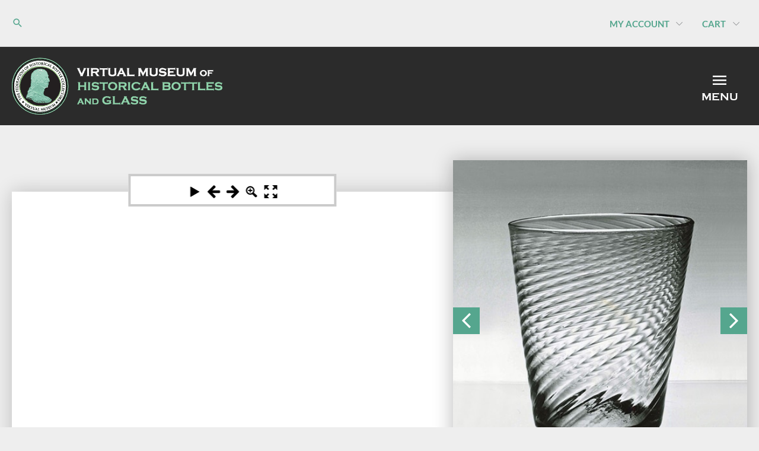

--- FILE ---
content_type: text/html
request_url: https://fohbcvirtualmuseum.org/spin-500/tableware/Zanesville%20Tumbler/iframe.html
body_size: 6469
content:
<html>
    <head>
        <meta charset="utf-8"> <!-- ADDED -->
        <meta http-equiv="Cache-control" content="no-cache" />
        <meta http-equiv="Expires" content="-1" />
        <meta name="viewport" content="width=device-width, initial-scale=1.0, maximum-scale=1.0, user-scalable=no" />
        <meta name="description" content="Zanesville Tumbler - Tableware Spinner - FOHBC Virtual Museum" /> <!-- EDIT -->
        <title>Zanesville Tumbler</title> <!-- EDIT -->
        <link rel="stylesheet" type="text/css" href="https://fohbcvirtualmuseum.org/spin-500/01-global-files/styles.css"> <!-- EDIT -->
        <link rel="stylesheet" type="text/css" href="https://fohbcvirtualmuseum.org/spin-500/01-global-files/theme.css"> <!-- EDIT -->
        <script src="https://fohbcvirtualmuseum.org/spin-500/01-global-files/jquery-2.1.1.min.js"></script> <!-- EDIT -->
        <script src="https://fohbcvirtualmuseum.org/spin-500/01-global-files/jquery-ui.min.js"></script> <!-- EDIT -->
        <script src="https://fohbcvirtualmuseum.org/spin-500/01-global-files/jquery.panzoom.min.js"></script> <!-- EDIT -->
        <script src="https://fohbcvirtualmuseum.org/spin-500/01-global-files/jquery.mousewheel.min.js"></script> <!-- EDIT -->
        <script type="text/javascript" src="largesize.js"></script>
        <script type="text/javascript" src="images.js"></script>
        <script type="text/javascript" src="https://fohbcvirtualmuseum.org/spin-500/01-global-files/playtype.js"></script> <!-- EDIT -->
        <script type="text/javascript" src="https://fohbcvirtualmuseum.org/spin-500/01-global-files/speed.js"></script> <!-- EDIT -->
        <script type="text/javascript" src="https://fohbcvirtualmuseum.org/spin-500/01-global-files/pointerdrag.js"></script> <!-- EDIT -->
        <script type="text/javascript" src="https://fohbcvirtualmuseum.org/spin-500/01-global-files/rotationdirection.js"></script> <!-- EDIT -->
        <script type="text/javascript">
            var rowsCols = "undefined";
        </script>
        <script type="text/javascript" src="https://fohbcvirtualmuseum.org/spin-500/01-global-files/hotspots.js"></script> <!-- EDIT -->
        <script type="text/javascript" src="https://fohbcvirtualmuseum.org/spin-500/01-global-files/bounce.js"></script> <!-- EDIT -->
        <script type="text/javascript" src="https://fohbcvirtualmuseum.org/spin-500/01-global-files/dragspeed.js"></script> <!-- EDIT -->
        <script type="text/javascript" src="https://fohbcvirtualmuseum.org/spin-500/01-global-files/mousezoom.js"></script> <!-- EDIT -->
        <script type="text/javascript" src="https://fohbcvirtualmuseum.org/spin-500/01-global-files/maxzoom.js"></script> <!-- EDIT -->
        <script type="text/javascript" src="https://fohbcvirtualmuseum.org/spin-500/01-global-files/deepzoom.js"></script> <!-- EDIT -->
        <script type="text/javascript" src="https://fohbcvirtualmuseum.org/spin-500/01-global-files/rows.js"></script> <!-- EDIT -->
        <script type="text/javascript" src="https://fohbcvirtualmuseum.org/spin-500/01-global-files/firstrow.js"></script> <!-- EDIT -->
        <script type="text/javascript" src="https://fohbcvirtualmuseum.org/spin-500/01-global-files/cursor.js"></script> <!-- EDIT -->
        <script type="text/javascript" src="https://fohbcvirtualmuseum.org/spin-500/01-global-files/rotationaftercontrol.js"></script> <!-- EDIT -->
        <script type="text/javascript" src="https://fohbcvirtualmuseum.org/spin-500/01-global-files/inertia.js"></script> <!-- EDIT -->
        <script type="text/javascript" src="https://fohbcvirtualmuseum.org/spin-500/01-global-files/firstimage.js"></script> <!-- EDIT -->
        <script type="text/javascript" src="https://fohbcvirtualmuseum.org/spin-500/01-global-files/rotation.js"></script> <!-- EDIT -->
    </head>
    <body oncontextmenu="return false;">
        <div id="topContainer">
        <div id="imageContainer" class="reduced-height-97"> <!-- EDIT -->
        </div>
        <div id="imageContainerLarge">
        </div>
        <canvas id="hotspotcanvas"></canvas>
        <section id="inverted-contain">
        <div class="parent">
        <div class="panzoom">
        <img id="zoomimg" class="zoomimg" />
        </div>
        </div>
        </section>
        <div id="controllerContainerTopLeft" class="controllerContainerTopLeft"></div>
        <div id="controllerContainerTopCenter" class="controllerContainerTopCenter"></div>
        <div id="controllerContainerTopRight" class="controllerContainerTopRight"></div>
        <div id="controllerContainerBottomLeft" class="controllerContainerBottomLeft"></div>
        <div id="controllerContainerBottomCenter" class="controllerContainerBottomCenter"></div>
        <div id="controllerContainerBottomRight" class="controllerContainerBottomRight"></div>
        <div id="controllerControls">
        <div id="play" class="play"></div>
        <div id="prev"></div>
        <div id="next"></div>
        <div id="zoomin" class="zoomin"></div>
        <div id="fullscreen"></div>
        </div>
        <div id="progressLoader">
            <div id="loaderContainer">
                <p id="progressLabel">Loading...</p>
                <progress id="progressElement" value="0" max="72"></progress>
            </div>
        </div>
        </div>
        <script type="text/javascript" src="https://fohbcvirtualmuseum.org/spin-500/01-global-files/buttons.js"></script> <!-- EDIT -->
        <script type="text/javascript">
        function isIosDevice()
        {
            var iOSDevice;
            var userAgent = navigator.userAgent;
            var pattern = new RegExp('iphone|ipad|ipod');
            if (pattern.test(userAgent.toLowerCase()))
            {
                iOSDevice = true;
            }
            else
            {
                iOSDevice = false;
            }
            return iOSDevice;
        }
        function isMsEdge()
        {
            var msEdge;
            var userAgent = navigator.userAgent;
            var pattern = new RegExp('edge');
            if (pattern.test(userAgent.toLowerCase()))
            {
                msEdge = true;
            }
            else
            {
                msEdge = false;
            }
            return msEdge;
        }
        if (isIosDevice() || isMsEdge())
        {
            document.getElementById("fullscreen").style.visibility = "hidden";
        }
        </script>
    </body>
</html>

--- FILE ---
content_type: text/javascript
request_url: https://fohbcvirtualmuseum.org/spin-500/tableware/Zanesville%20Tumbler/largesize.js
body_size: 60
content:
var normalWidth = 600;
var normalHeight = 645;
var largeWidth = 2006;
var largeHeight = 2156;
var hotspotsWidth = 0;
var hotspotsHeight = 0;
var hotspotsImageWidth = 0;
var hotspotsImageHeight = 0;


--- FILE ---
content_type: text/javascript
request_url: https://fohbcvirtualmuseum.org/spin-500/01-global-files/rotationdirection.js
body_size: -107
content:
var isRotationDirectionNormal = true;


--- FILE ---
content_type: image/svg+xml
request_url: https://fohbcvirtualmuseum.org/wp-content/uploads/2019/07/Donate-with-PayPal.svg
body_size: 5123
content:
<?xml version="1.0" encoding="UTF-8"?> <svg xmlns="http://www.w3.org/2000/svg" xmlns:xlink="http://www.w3.org/1999/xlink" id="Donate_with_PayPal" data-name="Donate with PayPal" width="249.17" height="60.84" viewBox="0 0 249.17 60.84"><defs><clipPath id="clip-path" transform="translate(0)"><rect id="_Clipping_Path_" data-name="&lt;Clipping Path&gt;" width="250" height="66.53" fill="none"></rect></clipPath><clipPath id="clip-path-4" transform="translate(0)"><polyline id="_Clipping_Path_4" data-name="&lt;Clipping Path&gt;" points="250 0 250 66.53 0 66.53 0 0" fill="none" clip-rule="evenodd"></polyline></clipPath></defs><title>Donate with PayPal</title><g id="_Group_" data-name="&lt;Group&gt;"><g id="_Group_6" data-name="&lt;Group&gt;"><g id="_Group_7" data-name="&lt;Group&gt;"><g id="_Group_8" data-name="&lt;Group&gt;"><g id="_Group_9" data-name="&lt;Group&gt;"><path id="_Compound_Path_" data-name="&lt;Compound Path&gt;" d="M94.76,26.52c-.76,4.95-4.54,4.95-8.19,4.95H84.49L86,22.23a1.14,1.14,0,0,1,1.13-1h1c2.49,0,4.83,0,6,1.42C94.81,23.52,95,24.78,94.76,26.52ZM93.17,13.61H79.38a1.9,1.9,0,0,0-1.89,1.61L71.91,50.58a1.15,1.15,0,0,0,1.14,1.33h6.58a1.92,1.92,0,0,0,1.89-1.62L83,40.75a1.91,1.91,0,0,1,1.89-1.62h4.36c9.08,0,14.33-4.39,15.7-13.1.61-3.81,0-6.81-1.76-8.9C101.26,14.82,97.78,13.61,93.17,13.61Z" transform="translate(0)" fill="#253b80"></path><path id="_Compound_Path_2" data-name="&lt;Compound Path&gt;" d="M125.18,39.21a7.37,7.37,0,0,1-7.45,6.31,5.12,5.12,0,0,1-5.47-6.42,7.39,7.39,0,0,1,7.4-6.36,5.55,5.55,0,0,1,4.4,1.8A5.69,5.69,0,0,1,125.18,39.21Zm9.2-12.85h-6.6a1.14,1.14,0,0,0-1.13,1l-.3,1.85-.46-.67c-1.43-2.08-4.62-2.77-7.8-2.77-7.29,0-13.53,5.53-14.74,13.28a12.48,12.48,0,0,0,2.46,10.14c2,2.37,4.89,3.36,8.32,3.36a12.63,12.63,0,0,0,9.14-3.78l-.3,1.83a1.15,1.15,0,0,0,1.13,1.34h6a1.92,1.92,0,0,0,1.9-1.62l3.56-22.6A1.14,1.14,0,0,0,134.38,26.36Z" transform="translate(0)" fill="#253b80"></path><path id="_Path_" data-name="&lt;Path&gt;" d="M169.55,26.36h-6.64a1.93,1.93,0,0,0-1.58.84l-9.15,13.48L148.3,27.73a1.94,1.94,0,0,0-1.84-1.37h-6.52a1.15,1.15,0,0,0-1.09,1.52l7.31,21.45L139.28,59a1.15,1.15,0,0,0,.94,1.81h6.63a1.88,1.88,0,0,0,1.57-.82l22.07-31.85A1.15,1.15,0,0,0,169.55,26.36Z" transform="translate(0)" fill="#253b80"></path><path id="_Compound_Path_3" data-name="&lt;Compound Path&gt;" d="M193.11,26.52c-.76,4.95-4.54,4.95-8.19,4.95h-2.08l1.46-9.24a1.15,1.15,0,0,1,1.13-1h1c2.48,0,4.84,0,6.05,1.42C193.16,23.52,193.38,24.78,193.11,26.52Zm-1.59-12.91H177.73a1.92,1.92,0,0,0-1.9,1.61l-5.57,35.36a1.15,1.15,0,0,0,1.13,1.33h7.08a1.34,1.34,0,0,0,1.32-1.14l1.58-10a1.92,1.92,0,0,1,1.89-1.62h4.37c9.08,0,14.32-4.39,15.69-13.1.62-3.81,0-6.81-1.76-8.9C199.6,14.82,196.13,13.61,191.52,13.61Z" transform="translate(0)" fill="#179bd7"></path><path id="_Compound_Path_4" data-name="&lt;Compound Path&gt;" d="M223.53,39.21a7.37,7.37,0,0,1-7.45,6.31,5.11,5.11,0,0,1-5.47-6.42,7.4,7.4,0,0,1,7.4-6.36,5.55,5.55,0,0,1,4.4,1.8A5.69,5.69,0,0,1,223.53,39.21Zm9.2-12.85h-6.6a1.13,1.13,0,0,0-1.13,1l-.29,1.85-.47-.67c-1.43-2.08-4.61-2.77-7.79-2.77-7.3,0-13.53,5.53-14.74,13.28a12.48,12.48,0,0,0,2.45,10.14c2,2.37,4.89,3.36,8.32,3.36a12.63,12.63,0,0,0,9.14-3.78l-.3,1.83a1.15,1.15,0,0,0,1.14,1.34h5.95a1.92,1.92,0,0,0,1.89-1.62l3.57-22.6A1.15,1.15,0,0,0,232.73,26.36Z" transform="translate(0)" fill="#179bd7"></path><path id="_Path_2" data-name="&lt;Path&gt;" d="M240.51,14.58l-5.66,36A1.15,1.15,0,0,0,236,51.91h5.69a1.91,1.91,0,0,0,1.89-1.62l5.58-35.36A1.15,1.15,0,0,0,248,13.6h-6.37A1.17,1.17,0,0,0,240.51,14.58Z" transform="translate(0)" fill="#179bd7"></path><path id="_Path_3" data-name="&lt;Path&gt;" d="M14.65,58.78l1-6.7-2.35,0H2.14L9.93,2.6a.74.74,0,0,1,.22-.38.65.65,0,0,1,.42-.16H29.48c6.28,0,10.61,1.31,12.87,3.89a8.78,8.78,0,0,1,2.06,3.86,13.93,13.93,0,0,1,0,5.34l0,.15v1.36l1.06.6a7.43,7.43,0,0,1,2.15,1.64,7.64,7.64,0,0,1,1.74,3.91,16.43,16.43,0,0,1-.25,5.67,19.92,19.92,0,0,1-2.32,6.42,13.2,13.2,0,0,1-3.68,4,15,15,0,0,1-5,2.23,24.55,24.55,0,0,1-6.2.72H30.48a4.43,4.43,0,0,0-4.38,3.73l-.11.61L24.13,58l-.08.44a.42.42,0,0,1-.12.25.32.32,0,0,1-.19.07Z" transform="translate(0)" fill="#253b80"></path><path id="_Path_4" data-name="&lt;Path&gt;" d="M46.47,15.46c-.06.36-.12.73-.2,1.11-2.49,12.8-11,17.22-21.92,17.22H18.8a2.7,2.7,0,0,0-2.66,2.29l-2.84,18-.81,5.11a1.42,1.42,0,0,0,1.41,1.64h9.84a2.36,2.36,0,0,0,2.33-2l.1-.5L28,46.59l.12-.65a2.37,2.37,0,0,1,2.34-2H32c9.54,0,17-3.87,19.18-15.07.91-4.68.44-8.59-2-11.34A9.5,9.5,0,0,0,46.47,15.46Z" transform="translate(0)" fill="#179bd7"></path><path id="_Path_5" data-name="&lt;Path&gt;" d="M43.86,14.42c-.38-.11-.78-.21-1.18-.31l-1.25-.23a30.92,30.92,0,0,0-4.89-.36H21.72a2.31,2.31,0,0,0-1,.23,2.38,2.38,0,0,0-1.32,1.77l-3.15,20-.09.59a2.7,2.7,0,0,1,2.66-2.29h5.55c10.9,0,19.43-4.42,21.92-17.22.08-.38.14-.75.2-1.11a13.58,13.58,0,0,0-2-.87Z" transform="translate(0)" fill="#222d65"></path><path id="_Path_6" data-name="&lt;Path&gt;" d="M19.38,15.52a2.35,2.35,0,0,1,1.32-1.76,2.32,2.32,0,0,1,1-.24H36.54a30.92,30.92,0,0,1,4.89.36c.43.07.85.15,1.25.24s.8.19,1.18.3l.56.17a13.16,13.16,0,0,1,2,.87c.74-4.73,0-8-2.56-10.87C41.08,1.37,36,0,29.48,0H10.57A2.7,2.7,0,0,0,7.9,2.28L0,52.21a1.62,1.62,0,0,0,1.6,1.88H13.3l2.93-18.6Z" transform="translate(0)" fill="#253b80"></path></g></g></g></g></g></svg> 

--- FILE ---
content_type: text/javascript
request_url: https://fohbcvirtualmuseum.org/spin-500/01-global-files/rotation.js
body_size: 62150
content:

/*******************************************************************************************\
* Copyright 2002-2018 (C) Digital Multi-Media Design (DMMD), LLC (http://www.dmmd.net)      *
* This file is part of DMMD's Software Library.                                             *
* The software is distributed in the hope that it will be useful, but WITHOUT ANY WARRANTY; *
* without even the implied warranty of MERCHANTABILITY or FITNESS FOR A PARTICULAR PURPOSE. *
* DMMD can customize or expand this code for your own application.                          *
* Please contact us at contact@dmmd.net or via phone, at 7 0 3 - 4 3 9 - 0 0 6 7 (USA)      *
* or visit us at our website (http://dmmd.net).                                             *
\*******************************************************************************************/

(function()
{
    function arrayRotate(arr, count)
    {
        count -= arr.length * Math.floor(count / arr.length);
        arr.push.apply(arr, arr.splice(0, count));
    }

    function loadImages(images, callback)
    {
        var total = images.length;
        var count = 0;

        function check(n)
        {
            if (n === total)
            {
                callback();
            }
        }

        for (var i=0; i<total; i++)
        {
            var src = images[i];
            var img = document.createElement("img");
            img.src = src;

            img.addEventListener("load", function()
            {
                if (this.complete)
                {
                    count++;

                    document.getElementById("progressElement").value = count;
                    //console.log("> " + count);

                    check(count);
                }
            });

            document.getElementById("imageContainer").appendChild(img);
        }
    }

    window.addEventListener("load", function()
    {
        arrayRotate(imagePaths, firstImageIndex);

        loadImages(imagePaths, function()
        {
            document.getElementById("progressLoader").style.display = "none";
            mainFunction();
        });
    });
})();

function mainFunction()
{
    var isTopWindow = false;
    var fullscreenControl = $("#fullscreen");
    var hotspotCanvas = $("#hotspotcanvas");
    var hotspotCanvasElement = document.getElementById("hotspotcanvas");
    var playPauseControl = $("#play");
    var prevControl = $("#prev");
    var nextControl = $("#next");
    var zoomIn = $("#zoomin");
    var zoomCheck = $("#zoomcheck");
    var zoomPanel = $("#inverted-contain");
    var zoomImage = $("#zoomimg");
    var topContainer = $("#topContainer");
    var topContainerElement = document.getElementById("topContainer");
    var imageContainer = $("#imageContainer");
    var controllerContainer = $("#controllerContainer");
    var images = imageContainer.find("img");
    var imagesCount = images.length;
    var multiRowArray = new Array(numberOfRows);
    var isClicked = false;
    var currentPositionX;
    var currentPositionY;
    var currentImage = 0;
    var previousImage = 0;

    var animation;

    var canvas;
    var radius = 15;

    // default initial zoom parameters
    var valueZoom = maxZoom;
    var minZoom = 1.0;
    var stepZoom = 0.1;

    var wasPlaying = false;

    var isHotspotImage = false;

    var isZooming = false;
    var isZoomClicked = false;
    var currentZoomXPosition = 0;
    var currentZoomYPosition = 0;
    var zoomBackgroundPosition = "center";

    var zoomDragPosX = 0;
    var zoomDragPosY = 0;

    var isBouncingFinished = false;
    var bounceRotationCount = 0;

    //

    var isAtTop = false;
    var isAtRight = false;
    var isAtBottom = false;
    var isAtLeft = false;

    var zoomedDraggableWidth = 0;
    var zoomedDraggableHeight = 0;

    var mouseDownXPosition = 0;
    var mouseDownYPosition = 0;

    var isFirstDrag = true;

    var hotspotImageWidth = 24;
    var hotspotImageHeight = 24;

    var touchZoomDistanceStart;
    var touchZoomDistanceEnd;

    var zoomTouchDistanceOld = 0;
    var stepPinchZoom = 0.1;

    var currentRow = 0;
    //var currentRow = firstRow;

    var $panzoom;

    var zoomDivClose;
    var zoomDivCloseContainer;
    var zoomDivCloseDescription;

    //

    hotspotCanvas.css("cursor", "-webkit-"+cursorHoverName);
    hotspotCanvas.css("cursor", cursorHoverName);

    //

    var friction = 0.85;

    var mouse = { x: 0, y: 0 };
    var position = { x: 0, y: 0 };
    var previous = { x: position.x, y: position.y };
    var velocity = { x: 0, y: 0 };

    //

    var logoImageSrc = $('#logocontainer').find('img:first').attr('src');

    function isValidImageUrl(url)
    {
        var image = new Image();
        image.src = url;

        if (image.width === 0)
        {
            return false;
        }
        else
        {
            return true;
        }
    }

    if (!isValidImageUrl(logoImageSrc))
    {
        $('#logocontainer').css({"visibility":"hidden"});
    }

    //

    if (self == top)
    {
        isTopWindow = true;

        if (deepZoom === 1)
        {
            $('img').prop('src', function ()
            {
                return this.src.replace("img/", "imglarge/");
            });
        }
    }
    else
    {
        isTopWindow = false;
    }

    var multiRowCount = 0;
    var imageRowCount = 0;

    for (var i=0; i<numberOfRows; i++)
    {
        multiRowArray[i] = new Array(imagesCount/numberOfRows);
        imageRowCount = 0;

        for (var j=multiRowCount; j<(multiRowCount+(imagesCount/numberOfRows)); j++)
        {
            //console.log(j + " >   " + i + " | " + imageRowCount);
            multiRowArray[i][imageRowCount] = images.eq(j);
            multiRowArray[i][imageRowCount].attr("class", "imageInvisible");

            imageRowCount++;
        }

        multiRowCount += imagesCount/numberOfRows;
    }

    images.eq(0).attr("class", "");

    images.on("mousedown", function (e)
    {
        e.preventDefault(); // prevent dragging
    });

    if (!isTopWindow)
    {
        hotspotImageWidth = (hotspotImageWidth*normalWidth)/400;
        hotspotImageHeight = hotspotImageWidth;
    }
    else
    {
        hotspotImageWidth = (hotspotImageWidth*largeWidth)/400;
        hotspotImageHeight = hotspotImageWidth;
    }

    var isMobileBrowser = function()
    {
        var mobileBrowser;
        var userAgent = navigator.userAgent;

        // regex literal, for other user agents, append their name in lower case
        var pattern = new RegExp('android|iphone|ipad|ipod|blackberry|iemobile|webos|opera mini');

        if (pattern.test(userAgent.toLowerCase()))
        {
            mobileBrowser = true;
        }
        else
        {
            mobileBrowser = false;
        }

        return mobileBrowser;
    };

    if (isMobileBrowser() && isTopWindow)
    {
        if (window.innerWidth < window.innerHeight)
        {
            hotspotCanvas.css({"width": "100%"});
            hotspotCanvas.css({"height": "auto"});

            hotspotCanvas.css({"top": "50%"});
            hotspotCanvas.css({"transform": "translateY(-50%)"});
        }
    }

    function onOrientationChange()
    {
        if (window.innerWidth > window.innerHeight)
        {
            for (var i=0; i<imagesCount; i++)
            {
                images.eq(i).css({"width": "auto"});
                images.eq(i).css({"height": "100%"});
            }
        }
        else
        {
            for (var i=0; i<imagesCount; i++)
            {
                images.eq(i).css({"width": "100%"});
                images.eq(i).css({"height": "auto"});
            }
        }

        if (isMobileBrowser() && !isTopWindow && isInFullscreen())
        {
            if (window.innerWidth > window.innerHeight)
            {
                // landscape

                hotspotCanvas.css({"width": "auto"});
                hotspotCanvas.css({"height": "100%"});

                hotspotCanvas.css({"left": "50%"});
                hotspotCanvas.css({"transform": "translateX(-50%)"});

                hotspotCanvas.css({"top": ""});
                hotspotCanvas.css({"margin": "0px"});

                /*setTimeout(function()
                                {
                                    onOrientationChange();
                                }, 500);*/
            }
            else
            {
                // portrait

                hotspotCanvas.css({"width": "100%"});
                hotspotCanvas.css({"height": "auto"});

                hotspotCanvas.css({"top": "50%"});
                hotspotCanvas.css({"transform": "translateY(-50%)"});

                hotspotCanvas.css({"left": ""});
            }
        }

        if (isMobileBrowser() && isTopWindow)
        {
            if (window.innerWidth > window.innerHeight)
            {
                // landscape

                hotspotCanvas.css({"width": "auto"});
                hotspotCanvas.css({"height": "100%"});

                hotspotCanvas.css({"left": "50%"});
                hotspotCanvas.css({"transform": "translateX(-50%)"});

                hotspotCanvas.css({"top": ""});
                hotspotCanvas.css({"margin": "0px"});

                /*setTimeout(function()
                                {
                                    onOrientationChange();
                                }, 500);*/
            }
            else
            {
                // portrait

                hotspotCanvas.css({"width": "100%"});
                hotspotCanvas.css({"height": "auto"});

                hotspotCanvas.css({"top": "50%"});
                hotspotCanvas.css({"transform": "translateY(-50%)"});

                hotspotCanvas.css({"left": ""});
            }
        }
    }

    function leftPad(number, targetLength)
    {
        var output = number + '';

        while (output.length < targetLength)
        {
            output = '0' + output;
        }

        return output;
    }

    if (isMobileBrowser())
    {
        onOrientationChange();
    }

    $(window).on("orientationchange", function()
    {
        if (isMobileBrowser())
        {
            setTimeout(function()
            {
                onOrientationChange();
            }, 500);
        }
    });

    //

    hotspotCanvas.on("mousedown touchstart", function (e)
    {
        e.preventDefault();

        hotspotCanvas.css("cursor", "-webkit-"+cursorActiveName);
        hotspotCanvas.css("cursor", cursorActiveName);

        if (isPlaying)
        {
            wasPlaying = true;
            doPause();
        }
        else
        {
            wasPlaying = false;
        }

        if (e.type === "touchstart")
        {
            var event = e || window.event;
            var touches = event.touches || event.originalEvent.touches;

            if (touches.length === 1)
            {
                currentPositionX = touches[0].pageX;
                currentPositionY = touches[0].pageY;
            }
            else if (touches.length === 2)
            {
                var dx = touches[0].pageX - touches[1].pageX;
                var dy = touches[0].pageY - touches[1].pageY;

                touchZoomDistanceEnd = touchZoomDistanceStart = Math.sqrt(dx * dx + dy * dy);
            }
        }
        else
        {
            currentPositionX = e.pageX;
            currentPositionY = e.pageY;
        }

        var offset = $(this).offset();

        var posRelativeX = e.pageX - offset.left;
        var posRelativeY = e.pageY - offset.top;

        if (e.type === "touchstart")
        {
            posRelativeX = touches[0].pageX - offset.left;
            posRelativeY = touches[0].pageY - offset.top;
        }

        for (var row=0; row<rowsCols.length; row++)
        {
            if (row === currentRow)
            {
                var hotspots = rowsCols[row];

                for (var h=0; h<hotspots.length; h++)
                {
                    var hotspot = hotspots[h];

                    var hotspotRow = hotspot.hotspotRow;
                    var hotspotColumn = hotspot.hotspotColumn;
                    var hotspotPositionX = (hotspot.hotspotPositionX*normalWidth)/hotspotsWidth;
                    var hotspotPositionY = (hotspot.hotspotPositionY*normalHeight)/hotspotsHeight;
                    var hotspotType = hotspot.hotspotType;
                    var hotspotImage = hotspot.hotspotImage;
                    var hotspotAction = hotspot.hotspotAction;
                    var hotspotDescription = hotspot.hotspotDescription;

                    if (!isTopWindow)
                    {
                        if (hotspotCanvasElement.offsetWidth < normalWidth)
                        {
                            if (!isInFullscreen())
                            {
                                hotspotPositionX = (hotspotPositionX*hotspotCanvasElement.offsetWidth)/normalWidth;
                                hotspotPositionY = (hotspotPositionY*hotspotCanvasElement.offsetHeight)/normalHeight;
                            }
                        }
                    }

                    if (hotspotColumn === currentImage)
                    {
                        var xBounds = hotspotPositionX - (hotspotImageWidth/2);
                        var yBounds = hotspotPositionY - (hotspotImageHeight/2);

                        if (isInFullscreen())
                        {
                            hotspotPositionX = (hotspotPositionX * hotspotCanvas.width()) / normalWidth;
                            hotspotPositionY = (hotspotPositionY * hotspotCanvas.height()) / normalHeight;

                            xBounds = hotspotPositionX - (hotspotImageWidth/2);
                            yBounds = hotspotPositionY - (hotspotImageHeight/2);
                        }

                        if (isTopWindow)
                        {
                            var hotspotXTop = (hotspotPositionX * hotspotCanvas.width()) / normalWidth;
                            var hotspotYTop = (hotspotPositionY * hotspotCanvas.height()) / normalHeight;

                            xBounds = hotspotXTop - (hotspotImageWidth/2);
                            yBounds = hotspotYTop - (hotspotImageHeight/2);

                            if (isInFullscreen())
                            {
                                xBounds = hotspotPositionX - (hotspotImageWidth/2);
                                yBounds = hotspotPositionY - (hotspotImageHeight/2);
                            }
                        }

                        var widthBounds = xBounds + hotspotImageWidth;
                        var heightBounds = yBounds + hotspotImageHeight;

                        if (((posRelativeX >= xBounds) && (posRelativeY >= yBounds)) && ((posRelativeX <= widthBounds) && (posRelativeY <= heightBounds)))
                        {
                            switch (hotspotType)
                            {
                            case 0:
                                break;

                            case 1:
                                var wndw = window.open(hotspotAction, "_blank");

                                if (wndw)
                                {
                                    wndw.focus();
                                }
                                else
                                {
                                    alert("Please allow popups");
                                }

                                break;

                            case 2:
                                eval(hotspotAction[0]);

                                break;

                            case 3:

                                var hotspotImagePath = "hotspotimg/" + hotspotAction;

                                var img = new Image();
                                img.onload = function()
                                {
                                    hotspotsImageWidth = this.width;
                                    hotspotsImageHeight = this.height;

                                    doZoom1(true, hotspotAction, hotspotDescription, false);

                                    if (!mouseZoom)
                                    {
                                        $('.zoomdivclose').remove();

                                        zoomDivClose = document.createElement('div');
                                        zoomDivClose.id = 'zoomdivclose';
                                        zoomDivClose.classList.add("zoomdivclose");

                                        var hotspotImageZoomButton = $(zoomDivClose);
                                        hotspotImageZoomButton.on("mousedown touchstart", function (e)
                                        {
                                            exitZoom(true);
                                            topContainerElement.removeChild(zoomDivClose);
                                        });

                                        zoomDivCloseDescription = document.createElement('p');
                                        zoomDivCloseDescription.id = 'zoomdivclose-desc';
                                        zoomDivCloseDescription.innerHTML = hotspotDescription;

                                        zoomDivCloseContainer = document.createElement('div');
                                        zoomDivCloseContainer.id = 'zoomdivclose-container';

                                        zoomDivCloseContainer.appendChild(zoomDivCloseDescription);
                                        zoomDivClose.appendChild(zoomDivCloseContainer);
                                        topContainerElement.appendChild(zoomDivClose);
                                    }
                                };

                                img.src = hotspotImagePath;

                                break;

                            default:
                                break;
                            }

                            break;
                        }
                    }
                }
            }
        }


        isClicked = true;
        return false;
    });

    hotspotCanvas.on("mouseup touchend", function ()
    {
        hotspotCanvas.css("cursor", "-webkit-"+cursorHoverName);
        hotspotCanvas.css("cursor", cursorHoverName);

        if (isClicked && !isPlaying)
        {
            isClicked = false;

            if (isSingleRotation)
            {
                doPause();
            }
            else
            {
                if (wasPlaying)
                {
                    doPlay();
                }
                else
                {
                    doPause();
                }
            }
        }

        if (!isRotationAfterMouseControl)
        {
            doPause();
        }
    });

    hotspotCanvas.mouseout(function()
    {
        hotspotCanvas.css("cursor", "-webkit-"+cursorHoverName);
        hotspotCanvas.css("cursor", cursorHoverName);

        if (isClicked && !isPlaying)
        {
            isClicked = false;

            if (isSingleRotation)
            {
                doPause();
            }
            else
            {
                if (wasPlaying)
                {
                    doPlay();
                }
                else
                {
                    doPause();
                }
            }
        }

        //doPause();
    });

    hotspotCanvas.on("mousemove touchmove", function (e)
    {
        var offset = $(this).offset();

        var posRelativeX = e.pageX - offset.left;
        var posRelativeY = e.pageY - offset.top;

        if (e.type === "touchmove")
        {
            var eventTouch = e || window.event;
            var touchesEv = eventTouch.touches || eventTouch.originalEvent.touches;

            posRelativeX = touchesEv[0].pageX - offset.left;
            posRelativeY = touchesEv[0].pageY - offset.top;
        }

        mouse.x = posRelativeX;
        mouse.y = posRelativeY;

        for (var row=0; row<rowsCols.length; row++)
        {
            if (row === currentRow)
            {
                var hotspots = rowsCols[row];

                for (var h=0; h<hotspots.length; h++)
                {
                    var hotspot = hotspots[h];

                    var hotspotRow = hotspot.hotspotRow;
                    var hotspotColumn = hotspot.hotspotColumn;
                    var hotspotPositionX = (hotspot.hotspotPositionX*normalWidth)/hotspotsWidth;
                    var hotspotPositionY = (hotspot.hotspotPositionY*normalHeight)/hotspotsHeight;
                    var hotspotPositionTitleX = (hotspot.hotspotPositionX*normalWidth)/hotspotsWidth;
                    var hotspotPositionTitleY = (hotspot.hotspotPositionY*normalHeight)/hotspotsHeight;
                    var hotspotType = hotspot.hotspotType;
                    var hotspotImage = hotspot.hotspotImage;
                    var hotspotTitle = hotspot.hotspotTitle;

                    if (!isTopWindow)
                    {
                        if (hotspotCanvasElement.offsetWidth < normalWidth)
                        {
                            if (!isInFullscreen())
                            {
                                hotspotPositionX = (hotspotPositionX*hotspotCanvasElement.offsetWidth)/normalWidth;
                                hotspotPositionY = (hotspotPositionY*hotspotCanvasElement.offsetHeight)/normalHeight;
                            }
                        }
                    }

                    if (hotspotColumn === currentImage)
                    {
                        var xBounds = hotspotPositionX - (hotspotImageWidth/2);
                        var yBounds = hotspotPositionY - (hotspotImageHeight/2);

                        if (isInFullscreen())
                        {
                            hotspotPositionX = (hotspotPositionX * hotspotCanvas.width()) / normalWidth;
                            hotspotPositionY = (hotspotPositionY * hotspotCanvas.height()) / normalHeight;

                            xBounds = hotspotPositionX - (hotspotImageWidth/2);
                            yBounds = hotspotPositionY - (hotspotImageHeight/2);
                        }

                        if (isTopWindow)
                        {
                            var hotspotXTop = (hotspotPositionX * hotspotCanvas.width()) / normalWidth;
                            var hotspotYTop = (hotspotPositionY * hotspotCanvas.height()) / normalHeight;

                            xBounds = hotspotXTop - (hotspotImageWidth/2);
                            yBounds = hotspotYTop - (hotspotImageHeight/2);

                            if (isInFullscreen())
                            {
                                xBounds = hotspotPositionX - (hotspotImageWidth/2);
                                yBounds = hotspotPositionY - (hotspotImageHeight/2);
                            }
                        }

                        var widthBounds = xBounds + hotspotImageWidth;
                        var heightBounds = yBounds + hotspotImageHeight;

                        if (((posRelativeX >= xBounds) && (posRelativeY >= yBounds)) && ((posRelativeX <= widthBounds) && (posRelativeY <= heightBounds)))
                        {
                            hotspotCanvas.css("cursor", "pointer");

                            if (isTopWindow)
                            {
                                hotspotPositionTitleX = (hotspotPositionTitleX * largeWidth) / normalWidth;
                                hotspotPositionTitleY = (hotspotPositionTitleY * largeHeight) / normalHeight;
                            }

                            displayHotspotTitleText(hotspotTitle, hotspotPositionTitleX, hotspotPositionTitleY);

                            break;
                        }
                        else
                        {
                            hotspotCanvas.css("cursor", "-webkit-"+cursorHoverName);
                            hotspotCanvas.css("cursor", cursorHoverName);

                            displayHotspot();
                        }
                    }
                }
            }
        }

        if (isClicked)
        {
            var xPosition;
            var yPosition;

            hotspotCanvas.css("cursor", "-webkit-"+cursorActiveName);
            hotspotCanvas.css("cursor", cursorActiveName);

            if (e.type === "touchmove")
            {
                e.preventDefault();

                var event = e || window.event;
                var touches = event.touches || event.originalEvent.touches;

                if (touches.length === 1)
                {
                    xPosition = touches[0].pageX;
                    yPosition = touches[0].pageY;
                }
                else if (touches.length === 2)
                {
                    var dx = touches[0].pageX - touches[1].pageX;
                    var dy = touches[0].pageY - touches[1].pageY;

                    touchZoomDistanceEnd = Math.sqrt(dx * dx + dy * dy);

                    var factor = touchZoomDistanceStart / touchZoomDistanceEnd;
                    touchZoomDistanceStart = touchZoomDistanceEnd;

                    if (touchZoomDistanceEnd > zoomTouchDistanceOld)
                    {
                        valueZoom += stepPinchZoom;
                        valueZoom = (valueZoom>maxZoom) ? maxZoom : valueZoom;
                    }
                    else
                    {
                        valueZoom -= stepPinchZoom;
                        valueZoom = (valueZoom<minZoom) ? minZoom : valueZoom;
                    }

                    if (valueZoom <= maxZoom && valueZoom >= minZoom)
                    {
                        //document.getElementById("log").innerHTML = valueZoom;
                        doZoom1(false, "", "", false);
                    }

                    if (valueZoom < 1.1)
                    {
                        exitZoom(false);
                    }

                    zoomTouchDistanceOld = touchZoomDistanceEnd;
                }
            }
            else
            {
                xPosition = e.pageX;
                yPosition = e.pageY;
            }

            if (!isInertiaEnabled)
            {
                if (Math.abs(currentPositionX - xPosition) >= sensitivity)
                {
                    if (currentPositionX - xPosition >= sensitivity)
                    {
                        if (isPointerDragNormal)
                        {
                            displayPreviousFrame();
                        }
                        else
                        {
                            displayNextFrame();
                        }
                    }
                    else
                    {
                        if (isPointerDragNormal)
                        {
                            displayNextFrame();
                        }
                        else
                        {
                            displayPreviousFrame();
                        }
                    }

                    currentPositionX = xPosition;
                }
            }
        }

        if ( (numberOfRows > 1) && (Math.abs(currentPositionY - yPosition) >= (sensitivityVertical * 10)))
        {
            if (currentPositionY - yPosition >= (sensitivityVertical * 10))
            {
                if (isPointerDragNormal)
                {
                    console.log("down");

                    currentRow--;

                    if (currentRow < 0)
                    {
                        currentRow = 0;
                    }

                    displayRowFrame();
                }
                else
                {
                    currentRow++;

                    if (currentRow > (numberOfRows-1))
                    {
                        currentRow = numberOfRows-1;
                    }

                    console.log("up");
                    displayRowFrame();
                }
            }
            else
            {
                if (isPointerDragNormal)
                {
                    currentRow++;

                    if (currentRow > (numberOfRows-1))
                    {
                        currentRow = numberOfRows-1;
                    }

                    console.log("up");
                    displayRowFrame();
                }
                else
                {
                    currentRow--;

                    if (currentRow < 0)
                    {
                        currentRow = 0;
                    }

                    console.log("down");
                    displayRowFrame();
                }
            }

            currentPositionY = yPosition;
        }
    });

    hotspotCanvas.on("wheel", function(e)
    {
        if (mouseZoom)
        {
            var delta = e.delta || e.originalEvent.wheelDelta;
            var zoomOut = delta ? delta < 0 : e.originalEvent.deltaY > 0;

            if (zoomOut)
            {
                if (isPlaying)
                {
                    doPause();
                }

                if (!isZooming)
                {
                    zoomIn.removeClass("zoomin");
                    zoomIn.addClass("zoomout");

                    //valueZoom = maxZoom;
                    doZoom1(false, "", "", true);
                }
            }
        }
    });

    if (document.getElementById("play"))
    {
        document.getElementById("play").addEventListener('click', function(e)
        {
            if (!isPlaying)
            {
                doPlay();
            }
            else
            {
                doPause();
            }
        }, false);
    }

    if (document.getElementById("prev"))
    {
        document.getElementById("prev").addEventListener('click', function(e)
        {
            displayPreviousFrame();

            if (isPlaying)
            {
                doPause();
            }

        }, false);
    }

    if (document.getElementById("next"))
    {
        document.getElementById("next").addEventListener('click', function(e)
        {
            displayNextFrame();

            if (isPlaying)
            {
                doPause();
            }

        }, false);
    }

    if (document.getElementById("zoomin"))
    {
        document.getElementById("zoomin").addEventListener('click', function(e)
        {
            if (isPlaying)
            {
                doPause();
            }

            if (!isZooming)
            {
                zoomIn.removeClass("zoomin");
                zoomIn.addClass("zoomout");

                //valueZoom = maxZoom;
                doZoom1(false, "", "", false);
            }
            else
            {
                zoomIn.removeClass("zoomout");
                zoomIn.addClass("zoomin");

                //valueZoom = minZoom;
                exitZoom(false);
            }
        }, false);
    }

    if (document.getElementById("fullscreen"))
    {
        document.getElementById("fullscreen").addEventListener('click', function(e)
        {
            // full-screen available?
            if (document.fullscreenEnabled || document.webkitFullscreenEnabled || document.mozFullScreenEnabled || document.msFullscreenEnabled)
            {
                // image container
                var i = document.getElementById("topContainer");

                // in full-screen?
                if (document.fullscreenElement || document.webkitFullscreenElement || document.mozFullScreenElement || document.msFullscreenElement)
                {
                    // exit full-screen
                    if (document.exitFullscreen)
                    {
                        document.exitFullscreen();
                    }
                    else if (document.webkitExitFullscreen)
                    {
                        document.webkitExitFullscreen();
                    }
                    else if (document.mozCancelFullScreen)
                    {
                        document.mozCancelFullScreen();
                    }
                    else if (document.msExitFullscreen)
                    {
                        document.msExitFullscreen();
                    }
                }
                else
                {
                    // go full-screen
                    if (i.requestFullscreen)
                    {
                        i.requestFullscreen();
                    }
                    else if (i.webkitRequestFullscreen)
                    {
                        i.webkitRequestFullscreen();
                    }
                    else if (i.mozRequestFullScreen)
                    {
                        i.mozRequestFullScreen();
                    }
                    else if (i.msRequestFullscreen)
                    {
                        i.msRequestFullscreen();
                    }
                }
            }

        }, false);
    }

    document.addEventListener("fullscreenchange", function()
    {
        if (isMobileBrowser())
        {
            onFullscreenChangeEvent();
        }
    });

    document.addEventListener("mozfullscreenchange", function()
    {
        if (isMobileBrowser())
        {
            onFullscreenChangeEvent();
        }
    });

    document.addEventListener("webkitfullscreenchange", function()
    {
        if (isMobileBrowser())
        {
            onFullscreenChangeEvent();
        }
    });

    document.addEventListener("msfullscreenchange", function()
    {
        if (isMobileBrowser())
        {
            onFullscreenChangeEvent();
        }
    });

    function onFullscreenChangeEvent()
    {
        var windowWidth = window.innerWidth;
        var windowHeight = window.innerHeight;

        if (isInFullscreen())
        {
            //console.log("1");

            if (window.innerWidth > window.innerHeight)
            {
                // landscape

                hotspotCanvas.css({"width": "auto"});
                hotspotCanvas.css({"height": "100%"});

                hotspotCanvas.css({"left": "50%"});
                hotspotCanvas.css({"transform": "translateX(-50%)"});

                if (isMobileBrowser())
                {
                    for (var i=0; i<imagesCount; i++)
                    {
                        images.eq(i).css({"width": "auto"});
                        images.eq(i).css({"height": "100%"});
                    }
                }
            }
            else
            {
                // portrait

                hotspotCanvas.css({"width": "100%"});
                hotspotCanvas.css({"height": "auto"});

                hotspotCanvas.css({"top": "50%"});
                hotspotCanvas.css({"transform": "translateY(-50%)"});
            }

            //

            if (isMobileBrowser())
            {
                setTimeout(function()
                {
                    onOrientationChange();
                }, 500);
            }
        }
    }

    function isInFullscreen()
    {
        if (document.fullscreenEnabled || document.webkitFullscreenEnabled || document.mozFullScreenEnabled || document.msFullscreenEnabled)
        {
            // image container
            var i = document.getElementById("topContainer");

            // in full-screen?
            if (document.fullscreenElement || document.webkitFullscreenElement || document.mozFullScreenElement || document.msFullscreenElement)
            {
                return true;
            }
        }

        return false;
    }

    function doZoom1(hotspot, imageName, description, wheel)
    {
        isZooming = true;

        zoomIn.removeClass("zoomin");
        zoomIn.addClass("zoomout");

        doPause();

        valueZoom = Math.round(valueZoom*10)/10;

        var multiRowFileName = multiRowArray[currentRow][currentImage].attr("src").split("/").pop();

        if (deepZoom === 1)
        {
            if (isTopWindow)
            {
                //var largeImageSrc = images.eq(currentImage).attr("src");
                //var largeImageLastSeparator = largeImageSrc.lastIndexOf("/");
                //var largeImageFilename = largeImageSrc.substring(largeImageLastSeparator+1);

                //console.log(largeImageFilename);
                //draggableContainer.css("background-image", "url(imglarge/" + multiRowFileName + ")");
                //zoomImage.src =  "imglarge/" + multiRowFileName;
                zoomImage.attr("src", "imglarge/" + multiRowFileName);
            }
            else
            {
                //draggableContainer.css("background-image", "url(imglarge/" + multiRowFileName + ")");
                //zoomImage.src =  "imglarge/" + multiRowFileName;
                zoomImage.attr("src", "imglarge/" + multiRowFileName);
            }
        }
        else
        {
            //draggableContainer.css("background-image", "url(img/" + multiRowFileName + ")");
            //zoomImage.src =  "img/" + multiRowFileName;
            zoomImage.attr("src", "img/" + multiRowFileName);
        }

        if (hotspot)
        {
            zoomImage.attr("src", "hotspotimg/" + imageName);
        }

        //draggableContainer.css("background-repeat", "no-repeat");
        //draggableContainer.css("background-position", zoomBackgroundPosition);
        //draggableContainer.draggable();
        zoomImage.css("display", "block");
        zoomPanel.css("display", "block");
        imageContainer.css("display", "none");
        hotspotCanvas.css("visibility", "hidden");
        playPauseControl.css("visibility", "hidden");
        prevControl.css("visibility", "hidden");
        nextControl.css("visibility", "hidden");

        if (hotspot)
        {
            zoomIn.css("visibility", "hidden");
        }

        //
        //

        (function()
        {
            var $section = $('#inverted-contain');

            $panzoom = $section.find('.panzoom').panzoom({
                                                             startTransform: 'scale(' + 1.0 + ')',
                                                             //increment: 0.1,
                                                             //rangeStep: 0.1,
                                                             minScale: 1.0,
                                                             maxScale: maxZoom,
                                                             contain: 'invert'
                                                         }).panzoom();

            if (hotspot)
            {
                $panzoom.panzoom('zoom', parseFloat(1.0),
                                 {
                                     animate: false,
                                     //focal: e
                                 });

                $('.zoomdivclose').remove();

                zoomDivClose = document.createElement('div');
                zoomDivClose.id = 'zoomdivclose';
                zoomDivClose.classList.add("zoomdivclose");

                var hotspotImageZoomButton = $(zoomDivClose);
                hotspotImageZoomButton.on("mousedown touchstart", function (e)
                {
                    exitZoom(true);
                    topContainerElement.removeChild(zoomDivClose);
                });

                zoomDivCloseDescription = document.createElement('p');
                zoomDivCloseDescription.id = 'zoomdivclose-desc';
                zoomDivCloseDescription.innerHTML = description;

                zoomDivCloseContainer = document.createElement('div');
                zoomDivCloseContainer.id = 'zoomdivclose-container';

                zoomDivCloseContainer.appendChild(zoomDivCloseDescription);
                zoomDivClose.appendChild(zoomDivCloseContainer);
                topContainerElement.appendChild(zoomDivClose);

                if (hotspot)
                {
                    if (!isTopWindow)
                    {
                        if (hotspotsImageWidth > hotspotsImageHeight)
                        {
                            zoomImage.css({"width": "100%"});
                            zoomImage.css({"height": "auto"});

                            zoomImage.css({"top": "50%"});
                            zoomImage.css({"transform": "translate(-50%, -50%)"});
                        }
                        else
                        {
                            zoomImage.css({"width": "auto"});
                            zoomImage.css({"height": "100%"});
                        }
                    }
                }
            }
            else
            {
                if (wheel)
                {
                    valueZoom = 1.0;

                    /*$panzoom = $section.find('.panzoom').panzoom({
                                                                     startTransform: 'scale(' + 1.0 + ')',
                                                                     //increment: 0.1,
                                                                     //rangeStep: 0.1,
                                                                     minScale: 1.0,
                                                                     maxScale: maxZoom,
                                                                     contain: 'invert'
                                                                 }).panzoom();*/

                    $panzoom.panzoom('zoom', parseFloat(valueZoom),
                                     {
                                         animate: false,
                                         //focal: e
                                     });
                }
                else
                {
                    valueZoom = maxZoom;

                    /*$panzoom = $section.find('.panzoom').panzoom({
                                                                     startTransform: 'scale(' + maxZoom + ')',
                                                                     //increment: 0.1,
                                                                     //rangeStep: 0.1,
                                                                     minScale: 1.0,
                                                                     maxScale: maxZoom,
                                                                     contain: 'invert'
                                                                 }).panzoom();*/

                    $panzoom.panzoom('zoom', parseFloat(maxZoom),
                                     {
                                         animate: false,
                                         //focal: e
                                     });
                }

                if (mouseZoom)
                {
                    $panzoom.parent().on('mousewheel.focal', function( e )
                    {
                        e.preventDefault();

                        var delta = e.delta || e.originalEvent.wheelDelta;
                        var zoomOut = delta ? delta < 0 : e.originalEvent.deltaY > 0;

                        if (zoomOut)
                        {
                            //scroll down
                            valueZoom += stepZoom;
                            valueZoom = (valueZoom>maxZoom) ? maxZoom : valueZoom;
                        }
                        else
                        {
                            //scroll up
                            valueZoom -= stepZoom;
                            valueZoom = (valueZoom<minZoom) ? minZoom : valueZoom;
                        }

                        if (valueZoom <= minZoom)
                        {
                            zoomIn.removeClass("zoomout");
                            zoomIn.addClass("zoomin");

                            //valueZoom = minZoom;
                            exitZoom(false);
                        }

                        if ((valueZoom >= minZoom) && (valueZoom < maxZoom))
                        {
                            $panzoom.panzoom('zoom', parseFloat(valueZoom),
                                             {
                                                 animate: false,
                                                 focal: e
                                             });
                        }

                    });
                }
            }

        })();
    }

    var doZoom = function()
    {
        isZooming = true;

        zoomIn.removeClass("zoomin");
        zoomIn.addClass("zoomout");

        doPause();

        valueZoom = Math.round(valueZoom*10)/10;

        var imageExtension = images.eq(currentImage).attr("src").split(".").pop();
        var multiRowFileName = (leftPad((currentRow+1), 2)) + "-" + (leftPad((currentImage+1), 2)) + "." + imageExtension;

        if (deepZoom === 1)
        {
            if (isTopWindow)
            {
                //var largeImageSrc = images.eq(currentImage).attr("src");
                //var largeImageLastSeparator = largeImageSrc.lastIndexOf("/");
                //var largeImageFilename = largeImageSrc.substring(largeImageLastSeparator+1);

                //console.log(largeImageFilename);
                draggableContainer.css("background-image", "url(imglarge/" + multiRowFileName + ")");
            }
            else
            {
                draggableContainer.css("background-image", "url(imglarge/" + multiRowFileName + ")");
            }
        }
        else
        {
            draggableContainer.css("background-image", "url(img/" + multiRowFileName + ")");
        }

        draggableContainer.css("background-repeat", "no-repeat");
        draggableContainer.css("background-position", zoomBackgroundPosition);
        //draggableContainer.draggable();
        draggableContainer.css("display", "block");
        zoomContainer.css("display", "block");
        imageContainer.css("display", "none");
        hotspotCanvas.css("visibility", "hidden");
        playPauseControl.css("visibility", "hidden");
        prevControl.css("visibility", "hidden");
        nextControl.css("visibility", "hidden");

        var tempWidth = largeWidth/normalWidth;
        var tempHeight = largeHeight/normalHeight;

        if (isTopWindow)
        {
            zoomedDraggableWidth = valueZoom*($(document).height()*largeWidth/largeHeight);
            zoomedDraggableHeight = valueZoom*($(document).height());
            draggableContainer.css("background-size", zoomedDraggableWidth+"px "+zoomedDraggableHeight+"px");
        }
        else
        {
            zoomedDraggableWidth = valueZoom*($(document).height()*normalWidth/normalHeight);
            zoomedDraggableHeight = valueZoom*($(document).height());
            draggableContainer.css("background-size", zoomedDraggableWidth+"px "+zoomedDraggableHeight+"px");
        }

        zoomDragPosX = ($(document).width() - zoomedDraggableWidth/maxZoom/2);
        zoomDragPosY = ($(document).height() - zoomedDraggableHeight/maxZoom/2);

        //zoomBackgroundPosition = "background-position: " + zoomDragPosX + "px " + zoomDragPosY + "px";

        hotspotCanvas.css("cursor", "move");

        /*if ((mouseDownXPosition === 0) && (mouseDownYPosition === 0))
            {
                // need to change these values
                zoomDragPosX = mouseDownXPosition;
                zoomDragPosY = mouseDownYPosition;

                console.log("z: " + mouseDownXPosition);
            }*/
    };

    function exitZoom(hotspot)
    {
        isZooming = false;

        zoomIn.removeClass("zoomout");
        zoomIn.addClass("zoomin");

        zoomImage.attr("src", "#");
        zoomImage.css("display", "none");

        imageContainer.css("display", "block");
        hotspotCanvas.css("visibility", "visible");
        playPauseControl.css("visibility", "visible");
        prevControl.css("visibility", "visible");
        nextControl.css("visibility", "visible");

        if (hotspot)
        {
            zoomIn.css("visibility", "visible");
        }


        zoomPanel.css("display", "none");

        hotspotCanvas.css("cursor", "-webkit-"+cursorHoverName);
        hotspotCanvas.css("cursor", cursorHoverName);

        isFirstDrag = true;
    }

    var displayPreviousFrame = function()
    {
        if (isBouncing && isSingleRotation && (bounceRotationCount === 2) && !isBouncingFinished)
        {
            console.log("finished");
            isBouncingFinished = true;
            //clearInterval(animation);

            doPause();

            return;
        }

        currentImage++;

        if (currentImage >= (imagesCount/numberOfRows))
        {
            if (isBouncing && !isPlaying)
            {
                currentImage = (imagesCount/numberOfRows)-1;
            }
            else
            {
                currentImage = 0;
            }
        }

        if ((currentImage == ((imagesCount/numberOfRows)-1)) && isSingleRotation && !isBouncing)
        {
            playPauseControl.attr("class", "play");
            isPlaying = false;

            clearInterval(animation);
        }

        if ((currentImage == ((imagesCount/numberOfRows)-1)) && isBouncing && !isBouncingFinished)
        {
            if (isSingleRotation)
            {
                bounceRotationCount++;
            }

            if (isPlaying)
            {
                clearInterval(animation);
                animation = setInterval(displayNextFrame, playSpeed);
            }
        }

        for (var i=1; i<imagesCount; i++)
        {
            images.eq(i).attr("class", "imageInvisible");
        }

        multiRowArray[currentRow][previousImage].addClass("imageInvisible");
        multiRowArray[currentRow][currentImage].removeClass("imageInvisible");

        //images.eq(previousImage).addClass("imageInvisible");
        //images.eq(currentImage).removeClass("imageInvisible");

        previousImage = currentImage;
        displayHotspot();
        //document.title = currentImage;
    };

    var displayNextFrame = function()
    {
        if (isBouncing && isSingleRotation && (bounceRotationCount === 2) && !isBouncingFinished)
        {
            console.log("finished");
            isBouncingFinished = true;
            //clearInterval(animation);

            doPause();

            return;
        }

        currentImage--;

        if (currentImage < 0)
        {
            if (isBouncing && !isPlaying)
            {
                currentImage = 0;
            }
            else
            {
                currentImage = (imagesCount/numberOfRows)-1;
            }
        }

        if ((currentImage == 0) && isSingleRotation && !isBouncing)
        {
            playPauseControl.attr("class", "play");
            isPlaying = false;

            clearInterval(animation);
        }

        if ((currentImage == 0) && isBouncing && !isBouncingFinished)
        {
            if (isSingleRotation)
            {
                bounceRotationCount++;
            }

            if (isPlaying)
            {
                clearInterval(animation);
                animation = setInterval(displayPreviousFrame, playSpeed);
            }
        }

        for (var i=1; i<imagesCount; i++)
        {
            images.eq(i).attr("class", "imageInvisible");
        }

        multiRowArray[currentRow][previousImage].addClass("imageInvisible");
        multiRowArray[currentRow][currentImage].removeClass("imageInvisible");

        //images.eq(previousImage).addClass("imageInvisible");
        //images.eq(currentImage).removeClass("imageInvisible");

        previousImage = currentImage;
        displayHotspot();
        //document.title = currentImage;
    };

    var displayRowFrame = function()
    {
        /*if (isBouncing && isSingleRotation && bounceRotationCount === 2 && !isBouncingFinished)
            {
                console.log("finished");
                isBouncingFinished = true;
                //clearInterval(animation);

                doPause();

                return;
            }*/
        //console.log(currentImage);

        for (var i=0; i<imagesCount; i++)
        {
            images.eq(i).attr("class", "imageInvisible");
        }

        //multiRowArray[currentRow][previousImage].addClass("imageInvisible");
        multiRowArray[currentRow][currentImage].removeClass("imageInvisible");

        //currentImage = (imagesCount/numberOfRows)-1;

        console.log("row " + currentRow);
        console.log("column " + currentImage);
        console.log(multiRowArray[currentRow][currentImage]);

        //images.eq(previousImage).addClass("imageInvisible");
        //images.eq(currentImage).removeClass("imageInvisible");

        displayHotspot();
        //document.title = currentImage;
    };

    function roundRect(ctx, x, y, width, height, radius, fill, stroke)
    {
        if (typeof stroke == "undefined" ) {
            stroke = true;
        }
        if (typeof radius === "undefined") {
            radius = 5;
        }
        ctx.beginPath();
        ctx.moveTo(x + radius, y);
        ctx.lineTo(x + width - radius, y);
        ctx.quadraticCurveTo(x + width, y, x + width, y + radius);
        ctx.lineTo(x + width, y + height - radius);
        ctx.quadraticCurveTo(x + width, y + height, x + width - radius, y + height);
        ctx.lineTo(x + radius, y + height);
        ctx.quadraticCurveTo(x, y + height, x, y + height - radius);
        ctx.lineTo(x, y + radius);
        ctx.quadraticCurveTo(x, y, x + radius, y);
        ctx.closePath();
        if (stroke) {
            ctx.stroke();
        }
        if (fill) {
            ctx.fill();
        }
    }

    function displayHotspotTitleText(titleText, titlePositionX, titlePositionY)
    {
        canvas = document.getElementById("hotspotcanvas");
        var context = canvas.getContext("2d");

        context.clearRect(0, 0, canvas.width, canvas.height);

        displayHotspot();

        var fontsize = hotspotImageWidth/2;
        var fontface = 'verdana';
        var lineHeight = fontsize * 1.286;
        var lineAscent = lineHeight - fontsize;
        var textHeight = lineHeight - lineAscent;
        var lineDescent = lineHeight - lineAscent;

        var x = titlePositionX+hotspotImageWidth;
        var y = titlePositionY-(lineHeight/2);

        context.font = fontsize + 'px ' + fontface;
        var textWidth = context.measureText(titleText).width;

        context.textAlign = 'left';
        context.textBaseline = 'top';

        context.fillStyle = "rgba(160, 160, 160, 0.65)";
        context.strokeStyle = "rgba(0, 0, 0, 1.0)";
        roundRect(context, x-4, y-4, textWidth+8, lineHeight+8, 4, true);

        context.fillStyle="#000000";
        context.fillText(titleText, x, y);
    }

    function displayHotspot()
    {
        if (rowsCols !== "undefined")
        {
            // get computed style for image
            //var imgContainer = document.getElementById("hotspotcanvas");

            //imgContainer.width = normalWidth;
            //imgContainer.height = normalHeight;

            //var computedStyle = getComputedStyle(imgContainer);

            // these will return dimensions in *pixel* regardless of what
            // you originally specified for image:
            //var width = parseInt(computedStyle.getPropertyValue("width"), 10);
            //var height = parseInt(computedStyle.getPropertyValue("height"), 10);

            // now use this as width and height for your canvas element:
            canvas = document.getElementById("hotspotcanvas");

            if (!isTopWindow)
            {
                canvas.width = normalWidth;
                canvas.height = normalHeight;
            }
            else
            {
                imageContainer.width = topContainer.parent().width();
                imageContainer.height = topContainer.parent().height();

                // replace this with the size of the parent
                canvas.width = largeWidth;
                canvas.height = largeHeight;
            }

            var context = canvas.getContext("2d");
            context.clearRect(0, 0, canvas.width, canvas.height);

            for (var row=0; row<rowsCols.length; row++)
            {
                if (row === currentRow)
                {
                    var hotspots = rowsCols[row];

                    for (var h=0; h<hotspots.length; h++)
                    {
                        var hotspot = hotspots[h];

                        var hotspotRow = hotspot.hotspotRow;
                        var hotspotColumn = hotspot.hotspotColumn;
                        var hotspotPositionX = (hotspot.hotspotPositionX*normalWidth)/hotspotsWidth;
                        var hotspotPositionY = (hotspot.hotspotPositionY*normalHeight)/hotspotsHeight;
                        var hotspotType = hotspot.hotspotType;
                        var hotspotImage = hotspot.hotspotImage;

                        if (hotspotColumn === currentImage)
                        {
                            var img = new Image();
                            img.src = hotspotImage;

                            if (isTopWindow)
                            {
                                hotspotPositionX = (hotspotPositionX * largeWidth) / normalWidth;
                                hotspotPositionY = (hotspotPositionY * largeHeight) / normalHeight;
                            }

                            context.drawImage(img, hotspotPositionX-(hotspotImageWidth/2), hotspotPositionY-(hotspotImageHeight/2), hotspotImageWidth, hotspotImageHeight);
                        }
                    }
                }
            }
        }
    }

    function step()
    {
        if (isInertiaEnabled)
        {
            requestAnimationFrame(step);

            if (isClicked)
            {
                previous.x = position.x;
                previous.y = position.y;

                position.x = mouse.x;
                position.y = mouse.y;

                velocity.x = ( position.x - previous.x );
                velocity.y = ( position.y - previous.y );

            }
            else
            {

                position.x += velocity.x;
                position.y += velocity.y;

                velocity.x *= friction;
                velocity.y *= friction;
            }

            if (Math.abs(currentPositionX - position.x) >= sensitivity)
            {
                if (currentPositionX - position.x >= sensitivity)
                {
                    if (isPointerDragNormal)
                    {
                        displayPreviousFrame();
                    }
                    else
                    {
                        displayNextFrame();
                    }
                }
                else
                {
                    if (isPointerDragNormal)
                    {
                        displayNextFrame();
                    }
                    else
                    {
                        displayPreviousFrame();
                    }
                }

                currentPositionX = position.x;
            }
        }
    }

    var doPlay = function()
    {
        playPauseControl.attr("class", "pause");
        isPlaying = true;

        if (isRotationDirectionNormal)
        {
            animation = setInterval(displayNextFrame, playSpeed);
        }
        else
        {
            animation = setInterval(displayPreviousFrame, playSpeed);
        }
    }

    var doPause = function()
    {
        playPauseControl.attr("class", "play");
        isPlaying = false;

        if (isBouncing)
        {
            bounceRotationCount = 0;
            isBouncingFinished = false;
        }

        clearInterval(animation);
    }

    if (isPlaying)
    {
        clearInterval(animation);
        doPlay();
    }

    step();
}


--- FILE ---
content_type: text/javascript
request_url: https://fohbcvirtualmuseum.org/spin-500/01-global-files/rotationaftercontrol.js
body_size: -105
content:
var isRotationAfterMouseControl = true;


--- FILE ---
content_type: text/javascript
request_url: https://fohbcvirtualmuseum.org/spin-500/tableware/Zanesville%20Tumbler/images.js
body_size: 1101
content:
var imagePaths = [
"img/Zanesville Tumbler_01.jpg",
"img/Zanesville Tumbler_02.jpg",
"img/Zanesville Tumbler_03.jpg",
"img/Zanesville Tumbler_04.jpg",
"img/Zanesville Tumbler_05.jpg",
"img/Zanesville Tumbler_06.jpg",
"img/Zanesville Tumbler_07.jpg",
"img/Zanesville Tumbler_08.jpg",
"img/Zanesville Tumbler_09.jpg",
"img/Zanesville Tumbler_10.jpg",
"img/Zanesville Tumbler_11.jpg",
"img/Zanesville Tumbler_12.jpg",
"img/Zanesville Tumbler_13.jpg",
"img/Zanesville Tumbler_14.jpg",
"img/Zanesville Tumbler_15.jpg",
"img/Zanesville Tumbler_16.jpg",
"img/Zanesville Tumbler_17.jpg",
"img/Zanesville Tumbler_18.jpg",
"img/Zanesville Tumbler_19.jpg",
"img/Zanesville Tumbler_20.jpg",
"img/Zanesville Tumbler_21.jpg",
"img/Zanesville Tumbler_22.jpg",
"img/Zanesville Tumbler_23.jpg",
"img/Zanesville Tumbler_24.jpg",
"img/Zanesville Tumbler_25.jpg",
"img/Zanesville Tumbler_26.jpg",
"img/Zanesville Tumbler_27.jpg",
"img/Zanesville Tumbler_28.jpg",
"img/Zanesville Tumbler_29.jpg",
"img/Zanesville Tumbler_30.jpg",
"img/Zanesville Tumbler_31.jpg",
"img/Zanesville Tumbler_32.jpg",
"img/Zanesville Tumbler_33.jpg",
"img/Zanesville Tumbler_34.jpg",
"img/Zanesville Tumbler_35.jpg",
"img/Zanesville Tumbler_36.jpg"
];
